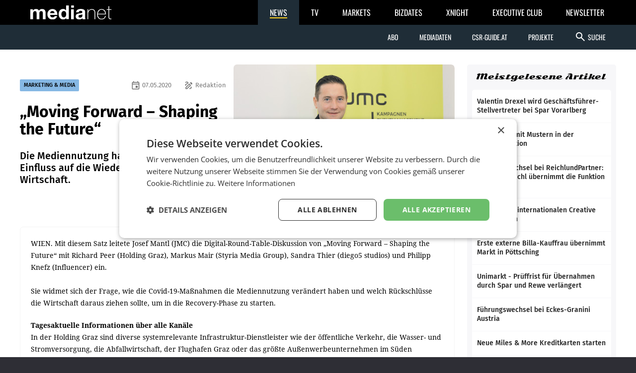

--- FILE ---
content_type: text/html; charset=UTF-8
request_url: https://medianet.at/news/marketing-and-media/moving-forward-shaping-the-future-33105.html
body_size: 10103
content:
<!DOCTYPE html>
<html class="no-js" lang="de-AT">
<head prefix="og: http://ogp.me/ns# fb: http://ogp.me/ns/fb#">
    <meta charset="utf-8">

    <!-- Google Tag Manager -->
<script>(function(w,d,s,l,i){w[l]=w[l]||[];w[l].push({'gtm.start':
new Date().getTime(),event:'gtm.js'});var f=d.getElementsByTagName(s)[0],
j=d.createElement(s),dl=l!='dataLayer'?'&l='+l:'';j.async=true;j.src=
'https://www.googletagmanager.com/gtm.js?id='+i+dl;f.parentNode.insertBefore(j,f);
})(window,document,'script','dataLayer','GTM-TB5JKG7');</script>
<!-- End Google Tag Manager -->
    <title>„Moving Forward – Shaping the Future“ – mnews – medianet.at</title>

    <meta name="viewport" content="width=device-width, initial-scale=1.0">
    <meta property="fb:app_id" content="590610897751295" /><meta name="description" content="Die Mediennutzung hat einen enormen Einfluss auf die Wiederauferstehung der Wirtschaft." /><meta name="author" content="Redaktion" /><meta property="og:type" content="article" /><meta property="og:url" content="https://medianet.at/news/marketing-and-media/moving-forward-shaping-the-future-33105.html" /><meta property="og:title" content="„Moving Forward – Shaping the Future“" /><meta property="og:image" content="https://d2d9r8wtx20ght.cloudfront.net/images/2020/05/Mantl.jpg" /><meta property="og:copyright" content="© Martina Berger" /><meta property="og:caption" content="Josef Mantl" />
    <link href="https://medianet.at/fonts/google/css/fira-sans.css" rel="stylesheet">
    <link href="https://medianet.at/fonts/google/css/droid-serif.css" rel="stylesheet">
    <link href="https://medianet.at/fonts/google/css/material-icons.css" rel="stylesheet">

    <link rel="stylesheet" type="text/css" href="https://medianet.at/news/themes/modern_1/css/normalize.css?20251217" media="screen" />
<link rel="stylesheet" type="text/css" href="https://medianet.at/news/themes/modern_1/css/reset.css?20251217" media="screen" />
<link rel="stylesheet" type="text/css" href="https://medianet.at/news/themes/modern_1/css/screen.css?20251217" media="screen" />
<link rel="stylesheet" type="text/css" href="https://medianet.at/news/themes/modern_1/css/article.css?20251217" media="screen" />
<link rel="stylesheet" type="text/css" href="https://medianet.at/news/themes/modern_1/css/print.css?20251217" media="print" />
    <link rel="stylesheet" href="https://medianet.at/news/lib/icomoon/style.css?20251217" media="screen" />
    <script src="https://medianet.at/jquery/1.7.2/jquery.min.js"></script>    <script type="text/javascript">
        var mp_site_url = "https:\/\/medianet.at\/news\/";
        var standardized_config = {};
        standardized_config.header = {"title":"Medianet mNews","brand":{"title":"stories to tell"},"date_element":"Samstag 17 Jan 2026","logo":{"url":"https:\/\/medianet.at\/news\/themes\/modern_1\/images\/20171222\/mnews-invert.svg","alt":"medianet mnews","title":"Medianet mNews","link":"https:\/\/medianet.at\/news\/"},"logo_dropdown":[{"url":"https:\/\/medianet.at\/home\/","title":"home","attributes":{"target":"_blank","title":"medianet by medianet"}},{"url":"https:\/\/medianet.at\/news\/newsletter\/","title":"newsletter","attributes":{"target":"_blank","title":"newsletter by medianet"}},{"url":"https:\/\/medianet.at\/news\/","title":"news","attributes":{"target":"_blank","title":"news by medianet"}},{"url":"https:\/\/medianet.at\/markets\/","title":"markets","attributes":{"target":"_blank","title":"markets by medianet"}},{"url":"https:\/\/medianet.at\/bizbook\/","title":"bizbook","attributes":{"target":"_blank","title":"bizbook by medianet"}},{"url":"https:\/\/medianet.at\/markets\/projektcoach\/","title":"projektcoach","attributes":{"target":"_blank","title":"projektcoach by medianet"}},{"url":"https:\/\/medianet.at\/printbutler\/","title":"printbutler","attributes":{"target":"_blank","title":"printbutler by medianet"}},{"url":"https:\/\/medianet.at\/bizdates\/","title":"bizdates","attributes":{"target":"_blank","title":"bizdates by medianet"}},{"url":"https:\/\/medianet.at\/blackboard\/","title":"blackboard","attributes":{"target":"_blank","title":"blackboard by medianet"}},{"url":"https:\/\/medianet.at\/mconsultants\/","title":"ask an xpert","attributes":{"target":"_blank","title":"m-consultants by medianet"}},{"url":"https:\/\/tv.medianet.at\/","title":"medianet tv","attributes":{"target":"_blank","title":"medianet tv"}},{"url":"https:\/\/guides.co.at\/","title":"austrian guides","attributes":{"target":"_blank","title":"austrian guides"}}],"secondary_menu":[{"title":"Abo","children":[{"url":"https:\/\/medianet.at\/news\/printabo\/","title":"Printabo","attributes":{"title":"Printabo"}},{"url":"https:\/\/medianet.at\/news\/digitalzeitung\/","title":"E-Paper","attributes":{"title":"Digitalzeitung \/ Digitalabo"}}]},{"url":"https:\/\/medianet.at\/news\/page\/mediadaten\/","title":"Mediadaten","attributes":{"title":"Mediadaten"}},{"url":"https:\/\/csr-guide.at\/","title":"CSR-Guide.at","attributes":{"title":"CSR-Guide.at","target":"_blank"}},{"title":"Projekte","children":[{"url":"https:\/\/medianet.at\/news\/medianet-dossiers\/","title":"Dossiers","link":"Dossiers"},{"url":"https:\/\/guides.co.at\/","title":"Guides","link":"Guides"},{"url":"https:\/\/medianet.at\/news\/uploads\/mediadaten\/sonderthemenplan_medianet.pdf","title":"Sonderthemen","attributes":{"target":"_blank"}},{"url":"https:\/\/medianet.at\/tv\/","title":"medianet TV","attributes":{"title":"medianet TV"}}]}],"main_menu":[{"title":"News Kategorien","children":[{"url":"https:\/\/medianet.at\/news\/marketing-and-media\/","title":"marketing & media"},{"url":"https:\/\/medianet.at\/news\/retail\/","title":"retail"},{"url":"https:\/\/medianet.at\/news\/health-economy\/","title":"health economy"},{"url":"https:\/\/medianet.at\/news\/mobility-business\/","title":"mobility business"},{"url":"https:\/\/medianet.at\/news\/financenet\/","title":"financenet"},{"url":"https:\/\/medianet.at\/news\/real-estate\/","title":"financenet real:estate"},{"url":"https:\/\/medianet.at\/news\/industrial-technology\/","title":"industrial technology"},{"url":"https:\/\/medianet.at\/news\/destination\/","title":"destination"},{"url":"https:\/\/medianet.at\/news\/career-network\/","title":"career network"},{"url":"https:\/\/medianet.at\/news\/luxury-brands-and-retail\/","title":"luxury brands&retail"},{"url":"https:\/\/medianet.at\/news\/dossiers\/","title":"dossiers"},{"url":"https:\/\/medianet.at\/news\/csr-esg\/","title":"CSR & ESG"}]}],"search_form":{"action_url":"https:\/\/medianet.at\/news\/search\/","main_categories":[{"value":"","label":"Alle Kategorien"},{"value":"2","label":"marketing & media"},{"value":"3","label":"retail"},{"value":"5","label":"health economy"},{"value":"6","label":"mobility business"},{"value":"7","label":"financenet"},{"value":"8","label":"financenet real:estate"},{"value":"10","label":"industrial technology"},{"value":"11","label":"destination"},{"value":"12","label":"career network"},{"value":"14","label":"luxury brands&retail"},{"value":"4","label":"dossiers"},{"value":"15","label":"CSR & ESG"}],"main_categories_value":"category","main_search_input":{"placeholder":"Suche...","key":"keywords"},"more_options":{"label_closed":"Nach Datum filtern","label_opened":"Filter ausblenden","date_filter":{"from_label":"von","from_placeholder":"W\u00e4hlen Sie ein Datum...","from_value":"from_date","from_format":"yyyy-MM-dd","to_label":"bis","to_placeholder":"W\u00e4hlen Sie ein Datum...","to_value":"to_date","to_format":"yyyy-MM-dd"}}}};
        standardized_config.footer = {"footer_logo":{"url":"https:\/\/medianet.at\/news\/themes\/modern_1\/images\/20171222\/mnews-invert.svg","alt":"medianet mnews","title":"Medianet mNews"},"copyright":"Copyright \u00a9 2026 medianet. All rights reserved.","footer_menu_links":[{"url":"https:\/\/medianet.at\/news\/digitalpaper\/","title":"Archiv"},{"url":"https:\/\/medianet.at\/markets\/page\/datenschutzrichtlinien","title":"Datenschutzrichtlinien"},{"url":"https:\/\/medianet.at\/news\/page\/offenlegung\/","title":"Offenlegung"},{"url":"https:\/\/medianet.at\/news\/page\/impressum\/","title":"Impressum"},{"url":"https:\/\/medianet.at\/news\/page\/agb\/","title":"AGB"},{"url":"https:\/\/medianet.at\/news\/page\/mediadaten\/","title":"Mediadaten"},{"url":"https:\/\/medianet.at\/news\/page\/kontakt\/","title":"Kontakt"}]};
    </script>

    <script type="text/javascript" src="https://medianet.at/news/assets/js/modernizr-2.5.3.js?20251217"></script>
    <link rel="shortcut icon" href="https://medianet.at/news/favicon.ico">

    </head>
<body class="">
    <!-- Google Tag Manager (noscript) -->
<noscript><iframe src="https://www.googletagmanager.com/ns.html?id=GTM-TB5JKG7"
height="0" width="0" style="display:none;visibility:hidden"></iframe></noscript>
<!-- End Google Tag Manager (noscript) -->    <div id="wrapper">
        <div id="standardized-header-navbar"></div>
<div class="container content-container">
    <div id="page-content"><script type="text/javascript" >
    var article_id = "33105";
    var site_url = "https://medianet.at/news/article";
    var alreadyVoted = "0";
</script>
<div id="main-content">
    <div id="contents-with-sidebar">
        <div id="contents">
            <div id="article-container" class="cat-2">
                                <div id="article-banner" class="-has-image-copyright">
                    <figure><img src="https://medianet.at/news/images/cache/13/https/d2d9r8wtx20ght.cloudfront.net/images/2020/05/Mantl.jpg" alt="„Moving Forward – Shaping the Future“"><figcaption><small class="-copyright">© Martina Berger</small> <div><small class="-caption">Josef Mantl</small></div></figcaption></figure>
                    <div>
                        <span>
                            <a href="https://medianet.at/news/marketing-and-media/" class="category cat-2 bg" title="marketing &amp; media">MARKETING &amp; MEDIA</a>
                            <span class="author"><i class="material-icons-outlined" aria-hidden="true">draw</i> Redaktion</span>                            <span class="date"><i class="material-icons-outlined" aria-hidden="true">event</i> 07.05.2020</span>
                        </span>
                        <h1 class="tdc">„Moving Forward – Shaping the Future“</h1>
                        <h2>Die Mediennutzung hat einen enormen Einfluss auf die Wiederauferstehung der Wirtschaft.</h2>                                            </div>
                </div>
                <div id="article-body" class="bc">

                    <div id="article-inner-body">
                        <p>WIEN. Mit diesem Satz leitete Josef Mantl (JMC) die Digital-Round-Table-Diskussion von &bdquo;Moving Forward &ndash; Shaping the Future&ldquo; mit Richard Peer (Holding Graz), Markus Mair (Styria Media Group), Sandra Thier (diego5 studios) und Philipp Knefz (Influencer) ein.<br /><br />Sie widmet sich der Frage, wie die Covid-19-Ma&szlig;nahmen die Mediennutzung ver&auml;ndert haben und welch R&uuml;ckschl&uuml;sse die Wirtschaft daraus ziehen sollte, um in die Recovery-Phase zu starten.</p>
<p><strong>Tagesaktuelle Informationen &uuml;ber alle Kan&auml;le<br /></strong>In der Holding Graz sind diverse systemrelevante Infrastruktur-Dienstleister wie der &ouml;ffentliche Verkehr, die Wasser- und Stromversorgung, die Abfallwirtschaft, der Flughafen Graz oder das gr&ouml;&szlig;te Au&szlig;enwerbeunternehmen im S&uuml;den &Ouml;sterreichs, der Ank&uuml;nder, vereint. F&uuml;r Marketingleiter Richard Peer stellen die Covid-19-Ma&szlig;nahmen den historisch gr&ouml;&szlig;ten Digitalisierungsschub dar. Er sieht eine massive Verlagerung auf den mobilen Contentkonsum, der auf das steigende Informationsbed&uuml;rfnis der Bev&ouml;lkerung an kommunalen Dienstleistungen zur&uuml;ckzuf&uuml;hren ist. Der Zugang der Holding Graz ist daher gerade in herausfordernden und schwierigen Zeiten wie diesen, B&uuml;rger tagesaktuell und umfassend zu informieren &ndash; und das &uuml;ber alle Kan&auml;le hinweg: Online wie Print.</p>
<p>&bdquo;Unser Anspruch ist, tagesaktuell &uuml;ber alle gesetzten Ma&szlig;nahmen, die im Krisenstab der Holding und der Stadt Graz beschlossen werden, zu informieren. Wir haben daher drei S&auml;ulen der Kommunikation definiert: 1) B&uuml;rgerinformation 2) Mitarbeiterinformation 3) Medien-information&ldquo;, so Peer.<br /><br />Etablierte Medienmarken haben f&uuml;r ihn eine Schl&uuml;sselrolle in der Information der B&uuml;rger. Zudem setzt er auf Bewegtbild und Kurzvideos, um Informationen verst&auml;ndlich und ansprechend f&uuml;r die B&uuml;rger aufzubereiten und dabei gro&szlig;e Reichweiten zu erzielen. Eine umfassende B&uuml;rgerinformation gew&auml;hrleistet der kommunale Dienstleister dar&uuml;ber hinaus auch mit den von der Holding entwickelten Apps &bdquo;Graz Abfall&ldquo; und &bdquo;Graz Mobil&ldquo;. Die steigenden Downloadzahlen der Apps best&auml;tigten den Bedarf an digitaler Interaktion, so Peer.</p>
<p>In die Zukunft blickend meint Peer, dass die Holding Graz auch weiterhin die Basis f&uuml;r das kommunale Zusammenleben einer modernen Gesellschaft schafft. Digitalisierung, intensive Interaktion mit den B&uuml;rger und die laufende Anpassung des Contents an die Erfordernisse mobiler Kommunikation spielen dabei eine entscheidende Rolle f&uuml;r den Marketingchef.<br /><br /><strong>Dezentrale Newsrooms und technische Herausforderungen durch Verdreifachung der Zugriffe<br /></strong>&bdquo;Krisenzeiten sind Medienzeiten&ldquo;, wei&szlig; Styria-Media-Group-CEO Markus Mair. Die Umsatzr&uuml;ckg&auml;nge in der Medienbranche bewegen sich zwischen zehn und 50% und verlangen nach schlagkr&auml;ftigen Strategien. Im Gegensatz zu Hotellerie und Handel sind die Medien zwar nicht so stark im Tagesgesch&auml;ft betroffen, leiden jedoch unter sinkenden Werbeums&auml;tzen. Die Journalisten stehen vor neuen Herausforderungen durch die massive Informationsflut und individuelle Standpunkte aller Stakeholder.</p>
<p>Die Styria Media Group ist durch ihre multinationale Aktivit&auml;t mit den unterschiedlichen Richtlinien in den jeweiligen L&auml;ndern konfrontiert und konnte durch hohen Digitalisierungsgrad schnell dezentralisierte Newsrooms einrichten. Der enorme Zuwachs beim Digital-Traffic &ndash; jener der Kleinen Zeitung hat sich verdreifacht &ndash; hat das Medienunternehmen auch in technischer Hinischt vor laufend neue Herausforderungen gestellt.</p>
<p>Mair glaubt nicht daran, eine Gruppe mit 3.000 Mitarbeiter ausschlie&szlig;lich &uuml;ber digitale Tools f&uuml;hren zu k&ouml;nnen. Sie waren fr&uuml;her an f&uuml;nf Standorten versammelt. Allein in der Styria-Zentrale in Graz arbeiten rund 1.100 Mitarbeiter, von denen nur mehr maximal 40 vor Ort anwesend sind.</p>
<p>&bdquo;Die Mitarbeiter brauchen Transparenz und Perspektive&ldquo;, berichtet Mair aus dem digitalen F&uuml;hrungsalltag. Den pers&ouml;nlichen Kontakt werden Videokonferenzen trotz einiger Vorteile nicht ersetzen k&ouml;nnen.</p>
<p>&bdquo;Die Covid-19-Ma&szlig;nahmen befl&uuml;geln die regionale Wertsch&ouml;pfung und kann langfristig positive Effekte haben. Die Gesellschaft ist etwas bodenst&auml;ndiger geworden. Im Idealfall wird es bleibende Werte geben&ldquo;, so Mair. Innfluencer werden zu Sinn-Fluencern</p>
<p>Die Video-Produktionslandschaft hat es laut Sandra Thier (Diego 5) &bdquo;kalt erwischt&ldquo;. Im Influencermarketing habe sich jedoch wenig ge&auml;ndert, da sie das Homeoffice gew&ouml;hnt sind. Viele Unternehmen sch&auml;tzen die bereitstehenden Ressourcen f&uuml;r rasche Umsetzungen, wodurch sie steigende Anfragen in den letzten Wochen verzeichnen konnte. &bdquo;Die Unternehmen entwickeln eine h&ouml;here Bereitschaft, neue Wege zu gehen, um die Menschen in ihrer neuen Normalit&auml;t zu erreichen&ldquo;, ist Thier &uuml;berzeugt. Viele Influencer gehen mit gutem Vorbild voran.</p>
<p>Auch Sandra Thier erkennt ein Umdenken in der Gesellschaft: &bdquo;Schneller, h&ouml;her und weiter ist nicht mehr die Maxime&ldquo;. Der Trend zu &bdquo;Mobile First&ldquo; und die verst&auml;rkte Mediennutzung beg&uuml;nstigen das Gesch&auml;ftsmodell der Influencer, meint Philipp Knefz. Bei den digitalen Multiplikatoren verortet er ein gestiegenes Verantwortungsbewusstsein abseits von Beauty- und Lifestyletrends. Wahrnehmung und Reichweiten seien durch die ver&auml;nderte Lebenssituation gestiegen, meint der ehemalige Mister Austria. Budgets folgen der Mediennutzung jedoch nicht unmittelbar. Zahlreiche Budgets und Aktivit&auml;ten wurden verschoben. W&auml;hrend der Ausnahmesituation k&ouml;nnen Influencer die Beziehung mit ihren Followern jedoch intensivieren und damit an der kommerziellen Zukunft arbeiten. Content werde durch mangelnde Ressourcen einfacher und weniger professionell, dadurch aber nahbarer und relevanter, meint der Digital-Multiplikator.</p>
<p>&bdquo;Der station&auml;re Handel hat jetzt die M&ouml;glichkeit, seine Vorteile auszuspielen und die Menschen von einem dualen System zwischen Online-Shopping und realem Einkaufserlebnis f&uuml;r regionale Produkte zu &uuml;berzeugen&ldquo;, sieht Knefz positive Aspekte. (red)</p>                        <div class="clearfix"></div>
                    </div>

                    <!-- no author info -->
                    
                    <div id="article-inner-bottom">
                            <div class="left-bottom">
                                <h4>BEWERTEN SIE DIESEN ARTIKEL</h4>
                                <div id="voting" class="voting stars-0"><div class="star-ratings"></div></div>
                                <div id="vote-result" style="display:none"></div>
                            </div>
                            <div class="right-bottom">
                                <h4>TEILEN SIE DIESEN ARTIKEL</h4>
                                <div class="a2a_kit a2a_kit_size_32 a2a_default_style">
                                    <a class="a2a_button_facebook"></a>
                                    <a class="a2a_button_twitter"></a>
                                    <a class="a2a_button_facebook_messenger"></a>
                                    <a class="a2a_button_whatsapp"></a>
                                    <a class="a2a_button_linkedin"></a>
                                    <a class="a2a_button_xing"></a>
                                    <a class="a2a_dd" href="https://www.addtoany.com/share"></a>
                                </div>
                                <script type="text/javascript">
                                    var a2a_config = a2a_config || {};
                                    a2a_config.locale = "de";
                                    a2a_config.track_links = 'ga';
                                    // TODO: Remove the below hack as soon as the new navigation is released.
                                    $('a.a2a_dd').on('click', function() {
                                        $('#a2a_overlay').parent()
                                            .css('position', 'relative')
                                            .css('z-index', '999999999');
                                    });
                                </script>
                                <script async src="https://static.addtoany.com/menu/page.js"></script>
                            </div>
                        </div>
                    
                </div>
            </div>

            <div id="recommended-articles-container"><div class="articles-container articles-container-normal" id="recommended-articles"><div class="article cat-6 article-1">
            <div class="article-inner bc">
                <a class="photo" href="https://medianet.at/news/mobility-business/zero-emission-transport-plakatwerbung-emissionsfrei-unterwegs-72401.html" title="Zero Emission Transport: Plakatwerbung emissionsfrei unterwegs">
                    <img src="https://medianet.at/news/images/cache/7/2026/01/Projekt_Zero_c_Gewista.jpg" alt="Zero Emission Transport: Plakatwerbung emissionsfrei unterwegs">
                </a>
                <div>
                    <span class="category bg-l">
                            <a href="https://medianet.at/news/mobility-business" class="category-decoration cat-6" title="mobility business">MOBILITY BUSINESS</a>
                        </span>                    <h5>
                        <a href="https://medianet.at/news/mobility-business/zero-emission-transport-plakatwerbung-emissionsfrei-unterwegs-72401.html" title="Zero Emission Transport: Plakatwerbung emissionsfrei unterwegs">Zero Emission Transport: Plakatwerbung emissionsfrei unterwegs</a>
                    </h5>
                    <div>
                        <p>„Gewerblicher Verkehr ist ein großer Hebel, um Emissionen nachhaltig zu reduzieren,“ ist Martin Heimhilcher, Obmann der Sparte Information und Consulting in der Wirtschaftskammer</p>
                    </div>
                </div>
                            </div>
        </div><div class="article cat-6 article-2">
            <div class="article-inner bc">
                <a class="photo" href="https://medianet.at/news/mobility-business/eines-der-sichersten-autos-in-europa-72399.html" title="Eines der sichersten Autos in Europa">
                    <img src="https://medianet.at/news/images/cache/7/2026/01/mazda_cx-5_c_Rainer_Gruppe_re.jpg" alt="Eines der sichersten Autos in Europa">
                </a>
                <div>
                    <span class="category bg-l">
                            <a href="https://medianet.at/news/mobility-business" class="category-decoration cat-6" title="mobility business">MOBILITY BUSINESS</a>
                        </span>                    <h5>
                        <a href="https://medianet.at/news/mobility-business/eines-der-sichersten-autos-in-europa-72399.html" title="Eines der sichersten Autos in Europa">Eines der sichersten Autos in Europa</a>
                    </h5>
                    <div>
                        <p>Fünf Sterne und damit die höchste Bewertung erreichte der neue Mazda CX-5 beim renommierten Euro NCAP Crash-Test im Dezember 2025. Der Händler Rainer Kfz präsentiert den familienfreundlichen</p>
                    </div>
                </div>
                            </div>
        </div><div class="article cat-6 article-3">
            <div class="article-inner bc">
                <a class="photo" href="https://medianet.at/news/mobility-business/steuerliche-neuerungen-bei-kfz-72397.html" title="Steuerliche Neuerungen bei Kfz">
                    <img src="https://medianet.at/news/images/cache/7/2026/01/web_76243188_1000077218-_1_-_c_-Markus-Kocher.jpg" alt="Steuerliche Neuerungen bei Kfz">
                </a>
                <div>
                    <span class="category bg-l">
                            <a href="https://medianet.at/news/mobility-business" class="category-decoration cat-6" title="mobility business">MOBILITY BUSINESS</a>
                        </span>                    <h5>
                        <a href="https://medianet.at/news/mobility-business/steuerliche-neuerungen-bei-kfz-72397.html" title="Steuerliche Neuerungen bei Kfz">Steuerliche Neuerungen bei Kfz</a>
                    </h5>
                    <div>
                        <p>Erhöhungen gibt es bei der motorbezogenen Versicherungssteuer und der NoVA, eine Entlastung soll die Erhöhung von Verkehrsabsetzbetrag und der Pendlereuro bringen. Für bereits zugelassene</p>
                    </div>
                </div>
                            </div>
        </div><div class="article cat-6 article-4">
            <div class="article-inner bc">
                <a class="photo" href="https://medianet.at/news/mobility-business/byd-absatzverdoppelung-in-salzburg-angestrebt-72395.html" title="BYD: Absatzverdoppelung in Salzburg angestrebt">
                    <img src="https://medianet.at/news/images/cache/7/2026/01/BYD_Salzburg_c_Pirnbacher.jpg" alt="BYD: Absatzverdoppelung in Salzburg angestrebt">
                </a>
                <div>
                    <span class="category bg-l">
                            <a href="https://medianet.at/news/mobility-business" class="category-decoration cat-6" title="mobility business">MOBILITY BUSINESS</a>
                        </span>                    <h5>
                        <a href="https://medianet.at/news/mobility-business/byd-absatzverdoppelung-in-salzburg-angestrebt-72395.html" title="BYD: Absatzverdoppelung in Salzburg angestrebt">BYD: Absatzverdoppelung in Salzburg angestrebt</a>
                    </h5>
                    <div>
                        <p>Das Traditionsunternehmen Pirnbacher eröffnete im Vorjahr als erstes Autohaus in Salzburg einen Standort für den Elektrofahrzeughersteller BYD (Build Your Dreams). Zuständig für</p>
                    </div>
                </div>
                            </div>
        </div><div class="article cat-2 article-5">
            <div class="article-inner bc">
                <a class="photo" href="https://medianet.at/news/marketing-and-media/aime-markenarbeit-mit-blick-auf-die-zukunft-72393.html" title="aime: Markenarbeit mit Blick auf die Zukunft">
                    <img src="https://medianet.at/news/images/cache/7/2026/01/B2001_2455_Oliver_Yeh_mit_Team_c_aime.jpg" alt="aime: Markenarbeit mit Blick auf die Zukunft">
                </a>
                <div>
                    <span class="category bg-l">
                            <a href="https://medianet.at/news/marketing-and-media" class="category-decoration cat-2" title="marketing &amp; media">MARKETING &amp; MEDIA</a>
                        </span>                    <h5>
                        <a href="https://medianet.at/news/marketing-and-media/aime-markenarbeit-mit-blick-auf-die-zukunft-72393.html" title="aime: Markenarbeit mit Blick auf die Zukunft">aime: Markenarbeit mit Blick auf die Zukunft</a>
                    </h5>
                    <div>
                        <p>Als Oliver Yeh 2016 gemeinsam mit Studienkollegen eine Agentur gründete, war das zunächst kein langfristig angelegter Businessplan. „Am Anfang war es einfach ein praktischer Versuch</p>
                    </div>
                </div>
                            </div>
        </div><div class="article cat-6 article-6">
            <div class="article-inner bc">
                <a class="photo" href="https://medianet.at/news/mobility-business/ford-und-renault-strategische-partnerschaft-72392.html" title="Ford und Renault: Strategische Partnerschaft">
                    <img src="https://medianet.at/news/images/cache/7/2026/01/Francois-Provost_c_APA_AFP_Tobias-Schwarz_re.jpg" alt="Ford und Renault: Strategische Partnerschaft">
                </a>
                <div>
                    <span class="category bg-l">
                            <a href="https://medianet.at/news/mobility-business" class="category-decoration cat-6" title="mobility business">MOBILITY BUSINESS</a>
                        </span>                    <h5>
                        <a href="https://medianet.at/news/mobility-business/ford-und-renault-strategische-partnerschaft-72392.html" title="Ford und Renault: Strategische Partnerschaft">Ford und Renault: Strategische Partnerschaft</a>
                    </h5>
                    <div>
                        <p>KÖLN/PARIS. Die beiden Konzerne haben im Dezember eine Partnerschaftsvereinbarung unterzeichnet, um zwei Elektro-Pkw zu entwickeln. Darüber hinaus werden die Unternehmen Möglichkeiten</p>
                    </div>
                </div>
                            </div>
        </div><div class="article cat-2 article-7">
            <div class="article-inner bc">
                <a class="photo" href="https://medianet.at/news/marketing-and-media/drei-wahrheiten-neun-trends-im-marketing-72391.html" title="Drei Wahrheiten, neun Trends im Marketing">
                    <img src="https://medianet.at/news/images/cache/7/2026/01/b1801_2455_Christine_Vierthaler_Bianca_Wimmer_Belma_Bajim-Basic_c_dentsu_Austria.jpg" alt="Drei Wahrheiten, neun Trends im Marketing">
                </a>
                <div>
                    <span class="category bg-l">
                            <a href="https://medianet.at/news/marketing-and-media" class="category-decoration cat-2" title="marketing &amp; media">MARKETING &amp; MEDIA</a>
                        </span>                    <h5>
                        <a href="https://medianet.at/news/marketing-and-media/drei-wahrheiten-neun-trends-im-marketing-72391.html" title="Drei Wahrheiten, neun Trends im Marketing">Drei Wahrheiten, neun Trends im Marketing</a>
                    </h5>
                    <div>
                        <p>Im Rahmen eines Business Breakfasts erklärte ­dentsu just am eisigen Dienstag, welche Themen Brands in der Kommunikation mit ihrer Kundschaft 2026 beachten müssen, um nicht auszurutschen.</p>
                    </div>
                </div>
                            </div>
        </div><div class="article cat-2 article-8">
            <div class="article-inner bc">
                <a class="photo" href="https://medianet.at/news/marketing-and-media/die-sendung-soll-nichts-vorspielen-72390.html" title="„Die Sendung soll  nichts vorspielen“">
                    <img src="https://medianet.at/news/images/cache/7/2026/01/B1601_2455_Team-Radino_c_Lea_Fabienne_Photography.jpg" alt="„Die Sendung soll  nichts vorspielen“">
                </a>
                <div>
                    <span class="category bg-l">
                            <a href="https://medianet.at/news/marketing-and-media" class="category-decoration cat-2" title="marketing &amp; media">MARKETING &amp; MEDIA</a>
                        </span>                    <h5>
                        <a href="https://medianet.at/news/marketing-and-media/die-sendung-soll-nichts-vorspielen-72390.html" title="„Die Sendung soll  nichts vorspielen“">„Die Sendung soll  nichts vorspielen“</a>
                    </h5>
                    <div>
                        <p>•• Von Elisabeth Schmoller-Schmidbauer  Künstliche Intelligenz hält zunehmend Einzug in redaktionelle Arbeitsprozesse – auch dort, wo Sensibilität besonders gefragt ist: im</p>
                    </div>
                </div>
                            </div>
        </div><div class="article cat-2 article-9">
            <div class="article-inner bc">
                <a class="photo" href="https://medianet.at/news/marketing-and-media/aussenwerber-ziehen-bilanz-72389.html" title="Außenwerber ziehen Bilanz">
                    <img src="https://medianet.at/news/images/cache/7/2026/01/web260114-002KatharinaSchiffl-8981.jpg" alt="Außenwerber ziehen Bilanz">
                </a>
                <div>
                    <span class="category bg-l">
                            <a href="https://medianet.at/news/marketing-and-media" class="category-decoration cat-2" title="marketing &amp; media">MARKETING &amp; MEDIA</a>
                        </span>                    <h5>
                        <a href="https://medianet.at/news/marketing-and-media/aussenwerber-ziehen-bilanz-72389.html" title="Außenwerber ziehen Bilanz">Außenwerber ziehen Bilanz</a>
                    </h5>
                    <div>
                        <p>Der Verband der Außenwerber Österreichs zieht ein Jahr nach seiner Gründung eine erste Bilanz. In der Generalversammlung beschlossen die Mitglieder ein weiteres Vorgehen im Markt.</p>
                    </div>
                </div>
                            </div>
        </div><div class="article cat-2 article-10">
            <div class="article-inner bc">
                <a class="photo" href="https://medianet.at/news/marketing-and-media/billa-bricht-mit-mustern-in-der-kommunikation-72388.html" title="Billa bricht mit Mustern in der Kommunikation">
                    <img src="https://medianet.at/news/images/cache/7/2026/01/B101_2455_Daniela-Schwarz-Knehtl_20251209_c_mn_Katharina_Schiffl-7207.jpg" alt="Billa bricht mit Mustern in der Kommunikation">
                </a>
                <div>
                    <span class="category bg-l">
                            <a href="https://medianet.at/news/marketing-and-media" class="category-decoration cat-2" title="marketing &amp; media">MARKETING &amp; MEDIA</a>
                        </span>                    <h5>
                        <a href="https://medianet.at/news/marketing-and-media/billa-bricht-mit-mustern-in-der-kommunikation-72388.html" title="Billa bricht mit Mustern in der Kommunikation">Billa bricht mit Mustern in der Kommunikation</a>
                    </h5>
                    <div>
                        <p>• Von Dinko Fejzuli Billa hat in den vergangenen Monaten kommunikativ deutlich neue Akzente gesetzt. Mit Kampagnen wie „Mach Trash zu Cash“ rund um das Pfandthema oder „Billa</p>
                    </div>
                </div>
                            </div>
        </div></div></div>
        </div>
        <div id="sidebar">
            <aside class="side-widget" id="top_popular_articles_widget">
	<h1 class="side-widget-title">Meistgelesene Artikel</h1>
	<div class="side-widget-content"><div class="articles-container-side-list" id="43f3a3dc5036bb9ced16b954c7403cd2"><a href="https://medianet.at/news/retail/valentin-drexel-wird-geschaeftsfuehrer-stellvertreter-bei-spar-vorarlberg-72288.html" title="Valentin Drexel wird Geschäftsführer-Stellvertreter bei Spar Vorarlberg" class="article cat-3 article-1">
                <h5>Valentin Drexel wird Geschäftsführer-Stellvertreter bei Spar Vorarlberg</h5>
                	        </a><a href="https://medianet.at/news/marketing-and-media/billa-bricht-mit-mustern-in-der-kommunikation-72388.html" title="Billa bricht mit Mustern in der Kommunikation" class="article cat-2 article-2">
                <h5>Billa bricht mit Mustern in der Kommunikation</h5>
                	        </a><a href="https://medianet.at/news/marketing-and-media/fuehrungswechsel-bei-reichlundpartner-matthias-reichl-uebernimmt-die-funktion-group-ceo-72299.html" title="Führungswechsel bei ReichlundPartner: Matthias Reichl übernimmt die Funktion Group CEO" class="article cat-2 article-3">
                <h5>Führungswechsel bei ReichlundPartner: Matthias Reichl übernimmt die Funktion Group CEO</h5>
                	        </a><a href="https://medianet.at/news/retail/obi-gruendet-internationalen-creative-core-in-wien-72284.html" title="Obi gründet internationalen Creative Core in Wien" class="article cat-3 article-4">
                <h5>Obi gründet internationalen Creative Core in Wien</h5>
                	        </a><a href="https://medianet.at/news/retail/erste-externe-billa-kauffrau-uebernimmt-markt-in-poettsching-72333.html" title="Erste externe Billa-Kauffrau übernimmt Markt in Pöttsching" class="article cat-3 article-5">
                <h5>Erste externe Billa-Kauffrau übernimmt Markt in Pöttsching</h5>
                	        </a><a href="https://medianet.at/news/retail/unimarkt-prueffrist-fuer-uebernahmen-durch-spar-und-rewe-verlaengert-72283.html" title="Unimarkt - Prüffrist für Übernahmen durch Spar und Rewe verlängert" class="article cat-3 article-6">
                <h5>Unimarkt - Prüffrist für Übernahmen durch Spar und Rewe verlängert</h5>
                	        </a><a href="https://medianet.at/news/retail/fuehrungswechsel-bei-eckes-granini-austria-72287.html" title="Führungswechsel bei Eckes-Granini Austria" class="article cat-3 article-7">
                <h5>Führungswechsel bei Eckes-Granini Austria</h5>
                	        </a><a href="https://medianet.at/news/marketing-and-media/neue-miles-more-kreditkarten-starten-72311.html" title="Neue Miles &amp; More Kreditkarten starten" class="article cat-2 article-8">
                <h5>Neue Miles &amp; More Kreditkarten starten</h5>
                	        </a><a href="https://medianet.at/news/marketing-and-media/ketchum-analysiert-kommunikationstrends-2026-72350.html" title="Ketchum analysiert Kommunikationstrends 2026" class="article cat-2 article-9">
                <h5>Ketchum analysiert Kommunikationstrends 2026</h5>
                	        </a><a href="https://medianet.at/news/retail/metro-oesterreich-und-gaumen-hoch-bilden-werteallianzpartnerschaft-72321.html" title="Metro Österreich und Gaumen Hoch bilden Werteallianzpartnerschaft" class="article cat-3 article-10">
                <h5>Metro Österreich und Gaumen Hoch bilden Werteallianzpartnerschaft</h5>
                	        </a></div></div>
</aside>
            <div>
    <aside id="newsletter-block" class="side-widget">
        <h1><a href="https://medianet.at/news/newsletter">newsletter</a></h1>
        <p>Mit unseren News bleiben Sie am Puls der Zeit! Melden Sie sich jetzt für unseren gratis Newsletter an.</p>
        <a href="https://medianet.at/news/newsletter">
            <i class="material-icons-outlined" aria-hidden="true">mark_email_read</i><!--
            -->Newsletter jetzt abonnieren        </a>
    </aside>
</div>
        </div>
    </div>
</div>

<script type="application/ld+json">
{
  "@context": "http://schema.org",
  "@type": "NewsArticle",
  "mainEntityOfPage": {
    "@type": "WebPage",
    "@id": "https:\/\/medianet.at\/news\/marketing-and-media\/moving-forward-shaping-the-future-33105.html"  },
  "headline": "\u201eMoving Forward \u2013 Shaping the Future\u201c",
          "image": [
        "https:\/\/d2d9r8wtx20ght.cloudfront.net\/images\/2020\/05\/Mantl.jpg"       ],
      "datePublished": "2020-05-07T00:00:00+02:00",
  "dateModified": "2020-05-07T00:00:00+02:00",
  "author": {
    "@type": "Person",
    "name": "Redaktion"  },
            "aggregateRating": "5.0000",
           "publisher": {
    "@type": "Organization",
    "name": " \u201emedianet\u201d Verlag AG",
    "logo": {
        "@type": "ImageObject",
        "url": "https:\/\/medianet.at\/news\/assets\/images\/logo-big-3-w-bg.png"    },
    "url": "https:\/\/medianet.at\/"    }
        }
</script>
</div><!-- #page-content -->
</div><!-- .content-container -->
    <div style="position:absolute;top:0;left:0;"></div>

    
    <div id="standardized-footer-navbar"></div>

</div><!-- #wrapper -->

<div id="debug"></div>

<script type="text/javascript" src="https://medianet.at/news/themes/modern_1/js/global.js?20251217" ></script>
<script type="text/javascript" src="https://medianet.at/news/themes/modern_1/js/article.js?20251217" ></script>
<script type="text/javascript" src="//cdnjs.cloudflare.com/ajax/libs/fastclick/1.0.3/fastclick.min.js?20251217"></script><script type="text/javascript" src="https://medianet.at/gn/e.js?20251217"></script><script type="text/javascript" src="https://newsletter.medianet.at/newsletter_popup/1/show.js?20240417-6"></script>

<script>
        window.SSA = {"beaconUrl":"https:\/\/medianet.at\/news\/ssa","customVars":[]};
    </script>
    <script src="https://medianet.at/news/assets/js/ssa.min.js?20251204"></script><script defer src="https://static.cloudflareinsights.com/beacon.min.js/vcd15cbe7772f49c399c6a5babf22c1241717689176015" integrity="sha512-ZpsOmlRQV6y907TI0dKBHq9Md29nnaEIPlkf84rnaERnq6zvWvPUqr2ft8M1aS28oN72PdrCzSjY4U6VaAw1EQ==" data-cf-beacon='{"version":"2024.11.0","token":"95d6b621d7294ad8808eede96f51c48d","r":1,"server_timing":{"name":{"cfCacheStatus":true,"cfEdge":true,"cfExtPri":true,"cfL4":true,"cfOrigin":true,"cfSpeedBrain":true},"location_startswith":null}}' crossorigin="anonymous"></script>
</body>
</html>
